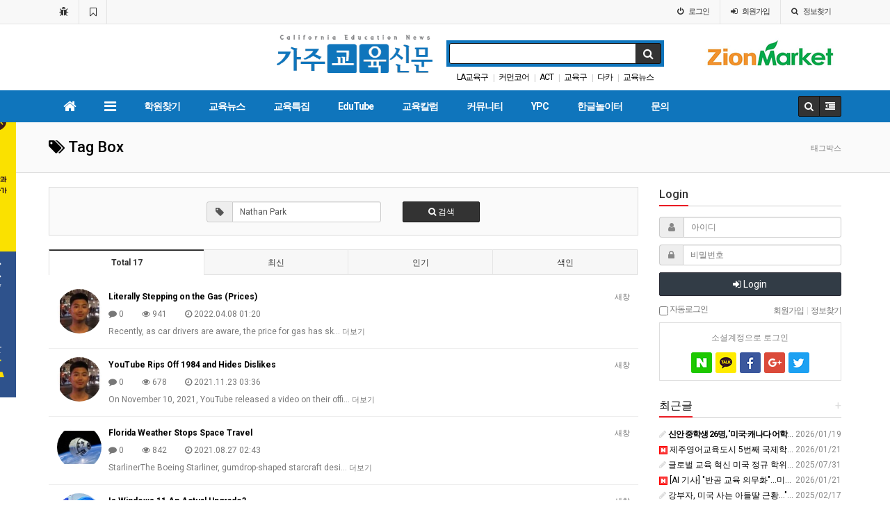

--- FILE ---
content_type: text/html; charset=utf-8
request_url: https://caledunews.com/bbs/tag.php?q=Nathan+Park
body_size: 20298
content:
<!doctype html>
<html lang="ko">
<head>
<meta charset="utf-8">
<meta http-equiv="imagetoolbar" content="no">
<meta http-equiv="X-UA-Compatible" content="IE=Edge">
<meta name="title" content="태그박스 > 가주교육신문 - CENC" />
<meta name="publisher" content="가주교육신문 - CENC" />
<meta name="author" content="가주교육신문 - CENC" />
<meta name="robots" content="index,follow" />
<meta name="keywords" content="가주교육신문, Caledunews, 교육신문, 미주교육신문, 미국교육신문, 미국교육, 교육정보, 미국교육정보, 미국교육용어, 아이비리그, 미국대학, 미국유학, 유학생, UC, CSU, 칼리지, FAFSA, 대학입시, SAT, ACT, GPA, 특별활동, 봉사활동, 커뮤니티 칼리지, 차터스쿨, CENC, 가주교육신문 - CENC" />
<meta name="description" content="가주교육신문, 미국교육, 교육정보, 아이비리그, 미국대학, 유학생, 미국유학, 칼리지, FAFSA, 대학입시, SAT, ACT, GPA" />
<meta name="twitter:card" content="summary_large_image" />
<meta property="og:title" content="태그박스 > 가주교육신문 - CENC" />
<meta property="og:site_name" content="가주교육신문 - CENC" />
<meta property="og:author" content="가주교육신문 - CENC" />
<meta property="og:type" content="" />
<meta property="og:image" content="https://caledunews.com/data/apms/background/logo.png" />
<meta property="og:description" content="가주교육신문, 미국교육, 교육정보, 아이비리그, 미국대학, 유학생, 미국유학, 칼리지, FAFSA, 대학입시, SAT, ACT, GPA" />
<meta property="og:url" content="http://caledunews.com/bbs/tag.php?q=Nathan+Park" />
<link rel="image_src" href="https://caledunews.com/data/apms/background/logo.png" />
<link rel="canonical" href="http://caledunews.com/bbs/tag.php?q=Nathan+Park" />
<title>태그박스 > 가주교육신문 - CENC</title>
<link rel="stylesheet" href="https://caledunews.com/css/default.css?ver=180820">
<link rel="stylesheet" href="https://caledunews.com/css/apms.css?ver=180820">
<link rel="stylesheet" href="//fonts.googleapis.com/css?family=Roboto:400,300,500,500italic,700,900,400italic,700italic">
<link rel="stylesheet" href="https://caledunews.com/thema/Basic/assets/bs3/css/bootstrap.min.css" type="text/css"  class="thema-mode">
<link rel="stylesheet" href="https://caledunews.com/thema/Basic/colorset/Basic/colorset.css" type="text/css"  class="thema-colorset">
<link rel="stylesheet" href="https://caledunews.com/thema/Basic/widget/basic-keyword/widget.css" >
<link rel="stylesheet" href="https://caledunews.com/skin/tag/basic/style.css" >
<link rel="stylesheet" href="https://caledunews.com/thema/Basic/widget/basic-outlogin/widget.css?ver=180820">
<link rel="stylesheet" href="https://caledunews.com/skin/member/basic/style.css?ver=180820">
<link rel="stylesheet" href="https://caledunews.com/thema/Basic/widget/basic-category/widget.css" >
<link rel="stylesheet" href="https://caledunews.com/thema/Basic/widget/basic-post-list/widget.css" >
<!--[if lte IE 8]>
<script src="https://caledunews.com/js/html5.js"></script>
<![endif]-->
<script>
// 자바스크립트에서 사용하는 전역변수 선언
var g5_url       = "https://caledunews.com";
var g5_bbs_url   = "https://caledunews.com/bbs";
var g5_is_member = "";
var g5_is_admin  = "";
var g5_is_mobile = "";
var g5_bo_table  = "";
var g5_sca       = "";
var g5_pim       = "";
var g5_editor    = "";
var g5_responsive    = "1";
var g5_cookie_domain = "";
var g5_purl = "http://caledunews.com/bbs/tag.php?q=Nathan+Park";
</script>
<script src="https://caledunews.com/js/jquery-1.11.3.min.js"></script>
<script src="https://caledunews.com/js/jquery-migrate-1.2.1.min.js"></script>
<script src="https://caledunews.com/lang/korean/lang.js?ver=180820"></script>
<script src="https://caledunews.com/js/common.js?ver=180820"></script>
<script src="https://caledunews.com/js/wrest.js?ver=180820"></script>
<script src="https://caledunews.com/js/placeholders.min.js"></script>
<script src="https://caledunews.com/js/apms.js?ver=180820"></script>
<link rel="stylesheet" href="https://caledunews.com/js/font-awesome/css/font-awesome.min.css">
<link rel="shortcut icon" href="/img/favicon.ico"/>

<script>
  window.fbAsyncInit = function() {
    FB.init({
      appId      : '387124218722648',
      xfbml      : true,
      version    : 'v14.0'
    });
    FB.AppEvents.logPageView();
  };

  (function(d, s, id){
     var js, fjs = d.getElementsByTagName(s)[0];
     if (d.getElementById(id)) {return;}
     js = d.createElement(s); js.id = id;
     js.src = "https://connect.facebook.net/en_US/sdk.js";
     fjs.parentNode.insertBefore(js, fjs);
   }(document, 'script', 'facebook-jssdk'));
</script>

<script src="https://caledunews.com/plugin/apms/js/masonry.pkgd.min.js?ver=180820"></script>
</head>
<body class="responsive is-pc">
	<h1 style="display:inline-block !important;position:absolute;top:0;left:0;margin:0 !important;padding:0 !important;font-size:0;line-height:0;border:0 !important;overflow:hidden !important">
	태그박스 > 가주교육신문 - CENC	</h1>
<script src="https://developers.kakao.com/sdk/js/kakao.min.js"></script>
<script src="https://caledunews.com/js/kakaolink.js"></script>
<script>Kakao.init("86e851542bfa69e186241130f5846ce7");</script>
<style>
		.at-navbar .dropdown-menu ul { width: 180px; min-width: 180px; }
	.menu-all-wrap .menu-all-head { width:20%; }
</style>

<div id="thema_wrapper" class="en">

	<div class="wrapper ">
		<!-- LNB -->
		<aside class="at-lnb-gray at-lnb">
			<div class="container">
									<nav class="at-lnb-icon hidden-xs">
						<ul class="menu">
							<li>
								<a href="javascript://www.caledunews.com" onclick="this.style.behavior = 'url(#default#homepage)'; this.setHomePage('https://caledunews.com');" class="at-tip" data-original-title="<nobr>시작페이지</nobr>" data-toggle="tooltip" data-placement="bottom" data-html="true">
									<i class="fa fa-bug fa-lg"></i> <span class="sound_only">시작페이지</span>
								</a>
							</li>
							<li>
								<a href="javascript://www.caledunews.com" onclick="window.external.AddFavorite(parent.location.href,document.title);" class="at-tip" data-original-title="<nobr>북마크</nobr>" data-toggle="tooltip" data-placement="bottom" data-html="true">
									<i class="fa fa-bookmark-o fa-lg"></i> <span class="sound_only">북마크</span>
								</a>
							</li>
							<li>
								<!-- rss 구독 잠시 빼기 
                                
                                <a href="https://caledunews.com/rss/rss.php" target="_blank" data-original-title="<nobr>RSS 구독</nobr>" class="at-tip" data-toggle="tooltip" data-placement="bottom" data-html="true">
									<i class="fa fa-rss fa-lg"></i> <span class="sound_only">RSS 구독</span> 
								</a>
							</li>  Rss 구독 빼기 -->
						</ul>
					</nav>
								<nav class="at-lnb-menu">
					<ul class="menu">
													<li><a class="asideButton cursor"><i class="fa fa-power-off"></i> <span>로그인</span></a></li>
							<li><a href="https://caledunews.com/bbs/register.php"><i class="fa fa-sign-in"></i> <span><span class="lnb-txt">회원</span>가입</span></a></li>
							<li><a href="https://caledunews.com/bbs/password_lost.php" class="win_password_lost"><i class="fa fa-search"></i> <span>정보찾기</span></a></li>
												
											</ul>
				</nav>
			</div>
		</aside>

		<header>
			<!-- Logo -->
			<div class="at-header">
				<div class="container">
									
          
             
			
			<!-- CA92833 로고를 주석 처리함
			
			<div class="header-search pull-left"  style="padding-left:3%;">
					<a href="https://www.facebook.com/caledunews" target="new" >
					<img src="http://caledunews.com/img/banner/ca92833.jpg" /></a>
                   					<div class="header-desc"></div>
                    </div>
                    
                                                                            -->
			 
                        
                        
                    <div class="header-container" style="padding-left:27%;">
				              
                        <div class="header-logo text-center pull-left">
							<a href="https://caledunews.com">
								<img src="http://caledunews.com/img/logo.png" />
							</a>
							<div class="header-desc"></div>
						</div>
                        
                        
                        

						<div class="header-search pull-left" style="padding-right:2%;">
							<form name="tsearch" method="get" onsubmit="return tsearch_submit(this);" role="form" class="form">
							<input type="hidden" name="url"	value="https://caledunews.com/bbs/search.php">
								<div class="input-group input-group-sm">
									<input type="text" name="stx" class="form-control input-sm" value="">
									<span class="input-group-btn">
										<button type="submit" class="btn btn-black btn-sm"><i class="fa fa-search fa-lg"></i></button>
									</span>
								</div>
							</form>
							<div class="basic-keyword">
			<span class="stx">
						<a href="https://caledunews.com/bbs/search.php?stx=+LA%EA%B5%90%EC%9C%A1%EA%B5%AC"> LA교육구</a>
		</span>
			<span class="stx">
							<span class="sp">|</span>
						<a href="https://caledunews.com/bbs/search.php?stx=+%EC%BB%A4%EB%A8%BC%EC%BD%94%EC%96%B4"> 커먼코어</a>
		</span>
			<span class="stx">
							<span class="sp">|</span>
						<a href="https://caledunews.com/bbs/search.php?stx=ACT">ACT</a>
		</span>
			<span class="stx">
							<span class="sp">|</span>
						<a href="https://caledunews.com/bbs/search.php?stx=+%EA%B5%90%EC%9C%A1%EA%B5%AC"> 교육구</a>
		</span>
			<span class="stx">
							<span class="sp">|</span>
						<a href="https://caledunews.com/bbs/search.php?stx=%EB%8B%A4%EC%B9%B4">다카</a>
		</span>
			<span class="stx">
							<span class="sp">|</span>
						<a href="https://caledunews.com/bbs/search.php?stx=%EA%B5%90%EC%9C%A1%EB%89%B4%EC%8A%A4">교육뉴스</a>
		</span>
			<span class="stx">
							<span class="sp">|</span>
						<a href="https://caledunews.com/bbs/search.php?stx=+DACA"> DACA</a>
		</span>
			<span class="stx">
							<span class="sp">|</span>
						<a href="https://caledunews.com/bbs/search.php?stx=+%EC%BD%94%EB%A1%9C%EB%82%98"> 코로나</a>
		</span>
			<span class="stx">
							<span class="sp">|</span>
						<a href="https://caledunews.com/bbs/search.php?stx=+%EC%B0%A8%ED%84%B0%EC%8A%A4%EC%BF%A8"> 차터스쿨</a>
		</span>
			<span class="stx">
							<span class="sp">|</span>
						<a href="https://caledunews.com/bbs/search.php?stx=+%EC%BA%98%EB%A6%AC%ED%8F%AC%EB%8B%88%EC%95%84+%EA%B5%90%EC%9C%A1%EB%B6%80"> 캘리포니아 교육부</a>
		</span>
	</div>
						</div>
                    
                           
                                
                 
                <div class="header-search pull-left" style="padding-left:5%; padding-top:0.5%;">
                <a href="http://zionmarket.com" target="new">
                <img src="http://caledunews.com/img/banner/title-zion.png" /></a>
                <div class="header-desc"></div>
                </div>
                                    
                            
						<div class="clearfix"></div>
                        
                        
				  </div>
				</div>
			</div>
			<div id="menu-top"></div>
			<div class="navbar navbar-contrasted at-navbar" role="navigation">
				<div class="container">
					<!-- Menu Button -->
											<div class="pull-left navbar-menu-btn visible-sm visible-xs">
							<a role="button" class="navbar-toggle menu-btn btn btn-black" data-toggle="collapse" data-target="#menu-all">
												<i class="fa fa-bars"></i> MENU
						</a>
					</div>
					<!-- Right Menu -->
					<div class="pull-right btn-group navbar-menu-btn">
												<button type="button" class="btn btn-black" data-toggle="modal" data-target="#tallsearchModal">
							<i class="fa fa-search"></i>
						</button>
						<button type="button" class="btn btn-black asideButton">
							<i class="fa fa-outdent"></i>
						</button>
					</div>
											<!-- Left Menu -->
						<div class="navbar-collapse collapse">
							<div class="container">
								<ul class="nav navbar-nav nav-14">
									<li class="navbar-icon  at-tip" data-original-title="<nobr class='font-normal'>메인</nobr>" data-toggle="tooltip" data-html="true">
										<a href="https://caledunews.com">
											<i class="fa fa-home"></i>
										</a>
									</li>
									<li class="navbar-icon at-tip" data-original-title="<nobr class='font-normal'>전체보기</nobr>" data-toggle="tooltip" data-html="true">
										<a href="#menu-top" data-toggle="collapse" data-target="#menu-all">
											<i class="fa fa-bars"></i>
										</a>
									</li>
																														<li class="dropdown">
												<a href="https://caledunews.com/bbs/board.php?bo_table=directory" class="dropdown-toggle" data-hover="dropdown" data-close-others="true">
													학원찾기																									</a>
												<div class="dropdown-menu dropdown-menu-head">
													<ul class="pull-left">
																																																																						<li class="dropdown-submenu sub-off">
																<a tabindex="-1" href="https://caledunews.com/bbs/board.php?bo_table=directory">
																	우리동네 학원찾기																																		<i class="fa fa-caret-right sub-caret pull-right"></i>
																</a>
																<div class="dropdown-menu dropdown-menu-sub">
																	<ul class="pull-left">
																																																																							<li class="sub2-off">
																			<a tabindex="-1" href="https://caledunews.com/bbs/board.php?bo_table=directory&sca=Los+Angeles">Los Angeles</a>
																		</li>
																																																																							<li class="sub2-off">
																			<a tabindex="-1" href="https://caledunews.com/bbs/board.php?bo_table=directory&sca=South+Bay">South Bay</a>
																		</li>
																																																																							<li class="sub2-off">
																			<a tabindex="-1" href="https://caledunews.com/bbs/board.php?bo_table=directory&sca=B.P%2C+Fullerton%2C+Brea">B.P, Fullerton, Brea</a>
																		</li>
																																																																							<li class="sub2-off">
																			<a tabindex="-1" href="https://caledunews.com/bbs/board.php?bo_table=directory&sca=Cerritos%2C+Cypress%2C+La+Palma">Cerritos, Cypress, La Palma</a>
																		</li>
																																																																							<li class="sub2-off">
																			<a tabindex="-1" href="https://caledunews.com/bbs/board.php?bo_table=directory&sca=Irvine">Irvine</a>
																		</li>
																																																																							<li class="sub2-off">
																			<a tabindex="-1" href="https://caledunews.com/bbs/board.php?bo_table=directory&sca=Glendale%2C+Pasadena%2C+La+Crescenta">Glendale, Pasadena, La Crescenta</a>
																		</li>
																																																																							<li class="sub2-off">
																			<a tabindex="-1" href="https://caledunews.com/bbs/board.php?bo_table=directory&sca=Northridge%2C+Granada+Hills">Northridge, Granada Hills</a>
																		</li>
																																																																							<li class="sub2-off">
																			<a tabindex="-1" href="https://caledunews.com/bbs/board.php?bo_table=directory&sca=Rowland+Heights%2C+Diamond+Bar%2C+Chino+Hills">Rowland Heights, Diamond Bar, Chino Hills</a>
																		</li>
																																		</ul>
																																		<div class="clearfix sub-nanum"></div>
																</div>
															</li>
																																								</ul>
																										<div class="clearfix sub-nanum"></div>
												</div>
											</li>
																																								<li class="dropdown">
												<a href="https://caledunews.com/bbs/main.php?gid=board1" class="dropdown-toggle" data-hover="dropdown" data-close-others="true">
													교육뉴스																									</a>
												<div class="dropdown-menu dropdown-menu-head">
													<ul class="pull-left">
																																																																						<li class="dropdown-submenu sub-off">
																<a tabindex="-1" href="https://caledunews.com/bbs/board.php?bo_table=news">
																	교육뉴스																																		<i class="fa fa-caret-right sub-caret pull-right"></i>
																</a>
																<div class="dropdown-menu dropdown-menu-sub">
																	<ul class="pull-left">
																																																																							<li class="sub2-off">
																			<a tabindex="-1" href="https://caledunews.com/bbs/board.php?bo_table=news&sca=%EC%A0%84%EA%B5%AD">전국</a>
																		</li>
																																																																							<li class="sub2-off">
																			<a tabindex="-1" href="https://caledunews.com/bbs/board.php?bo_table=news&sca=%EB%A1%9C%EC%BB%AC">로컬</a>
																		</li>
																																		</ul>
																																		<div class="clearfix sub-nanum"></div>
																</div>
															</li>
																																																																																				<li class="sub-off">
																<a href="https://caledunews.com/bbs/board.php?bo_table=News_Issue">
																	뉴스&이슈																																	</a>
															</li>
																																																																																				<li class="sub-off">
																<a href="https://caledunews.com/bbs/board.php?bo_table=news3">
																	뉴스피드																																	</a>
															</li>
																																								</ul>
																										<div class="clearfix sub-nanum"></div>
												</div>
											</li>
																																								<li class="dropdown">
												<a href="https://caledunews.com/bbs/main.php?gid=board2" class="dropdown-toggle" data-hover="dropdown" data-close-others="true">
													교육특집																									</a>
												<div class="dropdown-menu dropdown-menu-head">
													<ul class="pull-left">
																																																																						<li class="sub-off">
																<a href="https://caledunews.com/bbs/board.php?bo_table=eduinfo">
																	에듀인포																																	</a>
															</li>
																																																																																				<li class="sub-off">
																<a href="https://caledunews.com/bbs/board.php?bo_table=edulife">
																	에듀라이프																																	</a>
															</li>
																																																																																				<li class="sub-off">
																<a href="https://caledunews.com/bbs/board.php?bo_table=educulture">
																	에듀스페셜																																	</a>
															</li>
																																								</ul>
																										<div class="clearfix sub-nanum"></div>
												</div>
											</li>
																																								<li class="dropdown">
												<a href="https://caledunews.com/bbs/main.php?gid=News2" class="dropdown-toggle" data-hover="dropdown" data-close-others="true">
													EduTube																									</a>
												<div class="dropdown-menu dropdown-menu-head">
													<ul class="pull-left">
																																																																						<li class="dropdown-submenu sub-off">
																<a tabindex="-1" href="https://caledunews.com/bbs/board.php?bo_table=edutube1">
																	영어																																		<i class="fa fa-caret-right sub-caret pull-right"></i>
																</a>
																<div class="dropdown-menu dropdown-menu-sub">
																	<ul class="pull-left">
																																																																							<li class="sub2-off">
																			<a tabindex="-1" href="https://caledunews.com/bbs/board.php?bo_table=edutube1&sca=%EA%B6%8C%EC%95%84%EB%82%98">권아나</a>
																		</li>
																																																																							<li class="sub2-off">
																			<a tabindex="-1" href="https://caledunews.com/bbs/board.php?bo_table=edutube1&sca=%EA%B5%AC%EC%8A%AC%EC%8C%A4">구슬쌤</a>
																		</li>
																																																																							<li class="sub2-off">
																			<a tabindex="-1" href="https://caledunews.com/bbs/board.php?bo_table=edutube1&sca=%EC%86%8C%ED%94%BC%EB%B0%98">소피반</a>
																		</li>
																																		</ul>
																																		<div class="clearfix sub-nanum"></div>
																</div>
															</li>
																																																																																				<li class="dropdown-submenu sub-off">
																<a tabindex="-1" href="https://caledunews.com/bbs/board.php?bo_table=edutube2">
																	교양																																		<i class="fa fa-caret-right sub-caret pull-right"></i>
																</a>
																<div class="dropdown-menu dropdown-menu-sub">
																	<ul class="pull-left">
																																																																							<li class="sub2-off">
																			<a tabindex="-1" href="https://caledunews.com/bbs/board.php?bo_table=edutube2&sca=%EC%98%A4%EC%9D%80%EC%98%81">오은영</a>
																		</li>
																																																																							<li class="sub2-off">
																			<a tabindex="-1" href="https://caledunews.com/bbs/board.php?bo_table=edutube2&sca=%EC%9D%BC%EB%8B%B9%EB%B0%B1">일당백</a>
																		</li>
																																																																							<li class="sub2-off">
																			<a tabindex="-1" href="https://caledunews.com/bbs/board.php?bo_table=edutube2&sca=%EC%95%84%EB%A7%88%EC%A1%B4">아마존</a>
																		</li>
																																																																							<li class="sub2-off">
																			<a tabindex="-1" href="https://caledunews.com/bbs/board.php?bo_table=edutube2&sca=%EC%84%B8%EB%B0%94%EC%8B%9C">세바시</a>
																		</li>
																																																																							<li class="sub2-off">
																			<a tabindex="-1" href="https://caledunews.com/bbs/board.php?bo_table=edutube2&sca=%EC%95%8C%EB%A6%B4%EB%A0%88%EC%98%A4">알릴레오</a>
																		</li>
																																		</ul>
																																		<div class="clearfix sub-nanum"></div>
																</div>
															</li>
																																								</ul>
																										<div class="clearfix sub-nanum"></div>
												</div>
											</li>
																																								<li class="dropdown">
												<a href="https://caledunews.com/bbs/main.php?gid=board3" class="dropdown-toggle" data-hover="dropdown" data-close-others="true">
													교육칼럼																									</a>
												<div class="dropdown-menu dropdown-menu-head">
													<ul class="pull-left">
																																																																						<li class="sub-off">
																<a href="https://caledunews.com/bbs/board.php?bo_table=col_2">
																	어드미션 매스터즈																																	</a>
															</li>
																																																																																				<li class="sub-off">
																<a href="https://caledunews.com/bbs/board.php?bo_table=col_13">
																	A1 칼리지프렙																																	</a>
															</li>
																																																																																				<li class="sub-off">
																<a href="https://caledunews.com/bbs/board.php?bo_table=col_7">
																	엘리트 칼럼																																	</a>
															</li>
																																																																																				<li class="sub-off">
																<a href="https://caledunews.com/bbs/board.php?bo_table=col_11">
																	윤필립의 독서칼럼																																	</a>
															</li>
																																																																																				<li class="sub-off">
																<a href="https://caledunews.com/bbs/board.php?bo_table=Career">
																	제임스 박의 커리어 코칭																																	</a>
															</li>
																																																																																				<li class="sub-off">
																<a href="https://caledunews.com/bbs/board.php?bo_table=col_5">
																	조셉 박의 재정관리/보험																																	</a>
															</li>
																																																																																				<li class="sub-off">
																<a href="https://caledunews.com/bbs/board.php?bo_table=col_3">
																	폴정박사 의대칼럼 																																	</a>
															</li>
																																																																																				<li class="sub-off">
																<a href="https://caledunews.com/bbs/board.php?bo_table=counsel">
																	데이지민 칼럼																																	</a>
															</li>
																																																																																				<li class="sub-off">
																<a href="https://caledunews.com/bbs/board.php?bo_table=col_6">
																	남경윤의 의대칼럼																																	</a>
															</li>
																																																																																				<li class="sub-off">
																<a href="https://caledunews.com/bbs/board.php?bo_table=col_4">
																	이혜경 음악교육																																	</a>
															</li>
																																																																																				<li class="sub-off">
																<a href="https://caledunews.com/bbs/board.php?bo_table=col_10">
																	양민박사칼럼																																	</a>
															</li>
																																																																																				<li class="sub-off">
																<a href="https://caledunews.com/bbs/board.php?bo_table=col_1">
																	자생한방_의학																																	</a>
															</li>
																																																																																				<li class="sub-off">
																<a href="https://caledunews.com/bbs/board.php?bo_table=col_9">
																	함소아 성장칼럼																																	</a>
															</li>
																																																																																				<li class="dropdown-submenu sub-off">
																<a tabindex="-1" href="https://caledunews.com/bbs/board.php?bo_table=col_8">
																	완결된 칼럼																																		<i class="fa fa-caret-right sub-caret pull-right"></i>
																</a>
																<div class="dropdown-menu dropdown-menu-sub">
																	<ul class="pull-left">
																																																																							<li class="sub2-off">
																			<a tabindex="-1" href="https://caledunews.com/bbs/board.php?bo_table=col_8&sca=%EA%B0%80%EC%A0%95%EC%83%81%EB%8B%B4%EC%B9%BC%EB%9F%BC">가정상담칼럼</a>
																		</li>
																																																																							<li class="sub2-off">
																			<a tabindex="-1" href="https://caledunews.com/bbs/board.php?bo_table=col_8&sca=%EA%B9%80%EA%B2%BD%ED%9D%AC">김경희</a>
																		</li>
																																																																							<li class="sub2-off">
																			<a tabindex="-1" href="https://caledunews.com/bbs/board.php?bo_table=col_8&sca=%EC%8B%A4%EC%9A%A9%EC%9D%8C%EC%95%85">실용음악</a>
																		</li>
																																																																							<li class="sub2-off">
																			<a tabindex="-1" href="https://caledunews.com/bbs/board.php?bo_table=col_8&sca=%EC%BC%88%EB%A6%AC%EB%82%98">켈리나</a>
																		</li>
																																																																							<li class="sub2-off">
																			<a tabindex="-1" href="https://caledunews.com/bbs/board.php?bo_table=col_8&sca=+%EC%97%90%EB%A6%AD%EC%8B%AC"> 에릭심</a>
																		</li>
																																																																							<li class="sub2-off">
																			<a tabindex="-1" href="https://caledunews.com/bbs/board.php?bo_table=col_8&sca=%EC%A7%80%EB%82%98%EB%A6%AC">지나리</a>
																		</li>
																																																																							<li class="sub2-off">
																			<a tabindex="-1" href="https://caledunews.com/bbs/board.php?bo_table=col_8&sca=%EC%A1%B0%EC%9D%80%EC%A0%95">조은정</a>
																		</li>
																																																																							<li class="sub2-off">
																			<a tabindex="-1" href="https://caledunews.com/bbs/board.php?bo_table=col_8&sca=%EA%B9%80%ED%83%9C%EA%B2%BD">김태경</a>
																		</li>
																																																																							<li class="sub2-off">
																			<a tabindex="-1" href="https://caledunews.com/bbs/board.php?bo_table=col_8&sca=%EC%B5%9C%EC%A2%85%EC%97%BD%EC%B9%BC%EB%9F%BC">최종엽칼럼</a>
																		</li>
																																																																							<li class="sub2-off">
																			<a tabindex="-1" href="https://caledunews.com/bbs/board.php?bo_table=col_8&sca=+%EB%AF%BC%EB%8B%A4%EB%8B%88%EC%97%98+%EC%B9%BC%EB%9F%BC"> 민다니엘 칼럼</a>
																		</li>
																																																																							<li class="sub2-off">
																			<a tabindex="-1" href="https://caledunews.com/bbs/board.php?bo_table=col_8&sca=%EC%97%84%EC%A7%80%EC%98%81%EC%9D%8C%EC%95%85">엄지영음악</a>
																		</li>
																																		</ul>
																																		<div class="clearfix sub-nanum"></div>
																</div>
															</li>
																																								</ul>
																										<div class="clearfix sub-nanum"></div>
												</div>
											</li>
																																								<li class="dropdown">
												<a href="https://caledunews.com/bbs/main.php?gid=board4" class="dropdown-toggle" data-hover="dropdown" data-close-others="true">
													커뮤니티																									</a>
												<div class="dropdown-menu dropdown-menu-head">
													<ul class="pull-left">
																																																																						<li class="dropdown-submenu sub-off">
																<a tabindex="-1" href="https://caledunews.com/bbs/board.php?bo_table=community">
																	교육상담소																																		<i class="fa fa-caret-right sub-caret pull-right"></i>
																</a>
																<div class="dropdown-menu dropdown-menu-sub">
																	<ul class="pull-left">
																																																																							<li class="sub2-off">
																			<a tabindex="-1" href="https://caledunews.com/bbs/board.php?bo_table=community&sca=%EC%98%81%C2%B7%EC%9C%A0%EC%95%84">영·유아</a>
																		</li>
																																																																							<li class="sub2-off">
																			<a tabindex="-1" href="https://caledunews.com/bbs/board.php?bo_table=community&sca=K%7E8">K~8</a>
																		</li>
																																																																							<li class="sub2-off">
																			<a tabindex="-1" href="https://caledunews.com/bbs/board.php?bo_table=community&sca=%EC%A4%91%C2%B7%EA%B3%A0%EB%93%B1">중·고등</a>
																		</li>
																																																																							<li class="sub2-off">
																			<a tabindex="-1" href="https://caledunews.com/bbs/board.php?bo_table=community&sca=%EB%8C%80%EC%9E%85">대입</a>
																		</li>
																																																																							<li class="sub2-off">
																			<a tabindex="-1" href="https://caledunews.com/bbs/board.php?bo_table=community&sca=%ED%95%99%EC%9E%90%EA%B8%88">학자금</a>
																		</li>
																																																																							<li class="sub2-off">
																			<a tabindex="-1" href="https://caledunews.com/bbs/board.php?bo_table=community&sca=%EB%8C%80%ED%95%99%EC%83%9D%ED%99%9C">대학생활</a>
																		</li>
																																																																							<li class="sub2-off">
																			<a tabindex="-1" href="https://caledunews.com/bbs/board.php?bo_table=community&sca=%EB%8C%80%ED%95%99%EC%9B%90">대학원</a>
																		</li>
																																																																							<li class="sub2-off">
																			<a tabindex="-1" href="https://caledunews.com/bbs/board.php?bo_table=community&sca=%EC%B7%A8%EC%97%85">취업</a>
																		</li>
																																		</ul>
																																		<div class="clearfix sub-nanum"></div>
																</div>
															</li>
																																																																																				<li class="sub-off">
																<a href="https://caledunews.com/bbs/board.php?bo_table=community2">
																	자유게시판																																	</a>
															</li>
																																								</ul>
																										<div class="clearfix sub-nanum"></div>
												</div>
											</li>
																																								<li class="dropdown">
												<a href="https://caledunews.com/bbs/main.php?gid=YouthPress" class="dropdown-toggle" data-hover="dropdown" data-close-others="true">
													YPC																									</a>
												<div class="dropdown-menu dropdown-menu-head">
													<ul class="pull-left">
																																																																						<li class="sub-off">
																<a href="https://caledunews.com/bbs/board.php?bo_table=CYP_News">
																	YPC News																																	</a>
															</li>
																																																																																				<li class="sub-off">
																<a href="https://caledunews.com/bbs/board.php?bo_table=Essay">
																	Students Essay																																	</a>
															</li>
																																								</ul>
																										<div class="clearfix sub-nanum"></div>
												</div>
											</li>
																																								<li class="dropdown">
												<a href="https://caledunews.com/bbs/board.php?bo_table=ekorean" class="dropdown-toggle" data-hover="dropdown" data-close-others="true">
													한글놀이터																									</a>
												<div class="dropdown-menu dropdown-menu-head">
													<ul class="pull-left">
																																																																						<li class="sub-off">
																<a href="https://caledunews.com/bbs/board.php?bo_table=ekorean">
																	한글놀이터																																	</a>
															</li>
																																								</ul>
																										<div class="clearfix sub-nanum"></div>
												</div>
											</li>
																																								<li class="dropdown">
												<a href="http://caledunews.com/bbs/page.php?hid=contacts" class="dropdown-toggle" data-hover="dropdown" data-close-others="true">
													문의																									</a>
												<div class="dropdown-menu dropdown-menu-head">
													<ul class="pull-left">
																																																																						<li class="sub-off">
																<a href="https://caledunews.com/bbs/page.php?hid=contacts">
																	문의하기																																	</a>
															</li>
																																																																																				<li class="sub-off">
																<a href="https://caledunews.com/bbs/page.php?hid=guide">
																	이용안내																																	</a>
															</li>
																																								</ul>
																										<div class="clearfix sub-nanum"></div>
												</div>
											</li>
																											</ul>
							</div>
						</div>
									</div>
				<div class="navbar-menu-bar"></div>
			</div>
			<div class="clearfix"></div>
		</header>

					<nav id="menu-all" class="collapse menu-all-wrap">
				<div class="container">
					<div class="menu-all-container">
						
<ul class="menu-all">
	<li id="msub_1" class="menu-all-head">
		<div class="menu-all-head-item">
							<a onclick="sub_menu('msub_1');">
				<span class="menu-all-main is-sub">
								학원찾기									</span>
			</a>
							<ul class="menu-all-sub">
														<li class="menu-all-sub-item sub-off">
						<a href="https://caledunews.com/bbs/board.php?bo_table=directory" class="ellipsis">
							우리동네 학원찾기													</a>
					</li>
								</ul>
					</div>
	</li>
		<li id="msub_2" class="menu-all-head">
		<div class="menu-all-head-item">
							<a onclick="sub_menu('msub_2');">
				<span class="menu-all-main is-sub">
								교육뉴스									</span>
			</a>
							<ul class="menu-all-sub">
														<li class="menu-all-sub-item sub-off">
						<a href="https://caledunews.com/bbs/board.php?bo_table=news" class="ellipsis">
							교육뉴스													</a>
					</li>
														<li class="menu-all-sub-item sub-off">
						<a href="https://caledunews.com/bbs/board.php?bo_table=News_Issue" class="ellipsis">
							뉴스&이슈													</a>
					</li>
														<li class="menu-all-sub-item sub-off">
						<a href="https://caledunews.com/bbs/board.php?bo_table=news3" class="ellipsis">
							뉴스피드													</a>
					</li>
								</ul>
					</div>
	</li>
		<li id="msub_3" class="menu-all-head">
		<div class="menu-all-head-item">
							<a onclick="sub_menu('msub_3');">
				<span class="menu-all-main is-sub">
								교육특집									</span>
			</a>
							<ul class="menu-all-sub">
														<li class="menu-all-sub-item sub-off">
						<a href="https://caledunews.com/bbs/board.php?bo_table=eduinfo" class="ellipsis">
							에듀인포													</a>
					</li>
														<li class="menu-all-sub-item sub-off">
						<a href="https://caledunews.com/bbs/board.php?bo_table=edulife" class="ellipsis">
							에듀라이프													</a>
					</li>
														<li class="menu-all-sub-item sub-off">
						<a href="https://caledunews.com/bbs/board.php?bo_table=educulture" class="ellipsis">
							에듀스페셜													</a>
					</li>
								</ul>
					</div>
	</li>
		<li id="msub_4" class="menu-all-head">
		<div class="menu-all-head-item">
							<a onclick="sub_menu('msub_4');">
				<span class="menu-all-main is-sub">
								EduTube									</span>
			</a>
							<ul class="menu-all-sub">
														<li class="menu-all-sub-item sub-off">
						<a href="https://caledunews.com/bbs/board.php?bo_table=edutube1" class="ellipsis">
							영어													</a>
					</li>
														<li class="menu-all-sub-item sub-off">
						<a href="https://caledunews.com/bbs/board.php?bo_table=edutube2" class="ellipsis">
							교양													</a>
					</li>
								</ul>
					</div>
	</li>
		<li id="msub_5" class="menu-all-head">
		<div class="menu-all-head-item">
							<a onclick="sub_menu('msub_5');">
				<span class="menu-all-main is-sub">
								교육칼럼									</span>
			</a>
							<ul class="menu-all-sub">
														<li class="menu-all-sub-item sub-off">
						<a href="https://caledunews.com/bbs/board.php?bo_table=col_2" class="ellipsis">
							어드미션 매스터즈													</a>
					</li>
														<li class="menu-all-sub-item sub-off">
						<a href="https://caledunews.com/bbs/board.php?bo_table=col_13" class="ellipsis">
							A1 칼리지프렙													</a>
					</li>
														<li class="menu-all-sub-item sub-off">
						<a href="https://caledunews.com/bbs/board.php?bo_table=col_7" class="ellipsis">
							엘리트 칼럼													</a>
					</li>
														<li class="menu-all-sub-item sub-off">
						<a href="https://caledunews.com/bbs/board.php?bo_table=col_11" class="ellipsis">
							윤필립의 독서칼럼													</a>
					</li>
														<li class="menu-all-sub-item sub-off">
						<a href="https://caledunews.com/bbs/board.php?bo_table=Career" class="ellipsis">
							제임스 박의 커리어 코칭													</a>
					</li>
														<li class="menu-all-sub-item sub-off">
						<a href="https://caledunews.com/bbs/board.php?bo_table=col_5" class="ellipsis">
							조셉 박의 재정관리/보험													</a>
					</li>
														<li class="menu-all-sub-item sub-off">
						<a href="https://caledunews.com/bbs/board.php?bo_table=col_3" class="ellipsis">
							폴정박사 의대칼럼 													</a>
					</li>
														<li class="menu-all-sub-item sub-off">
						<a href="https://caledunews.com/bbs/board.php?bo_table=counsel" class="ellipsis">
							데이지민 칼럼													</a>
					</li>
														<li class="menu-all-sub-item sub-off">
						<a href="https://caledunews.com/bbs/board.php?bo_table=col_6" class="ellipsis">
							남경윤의 의대칼럼													</a>
					</li>
														<li class="menu-all-sub-item sub-off">
						<a href="https://caledunews.com/bbs/board.php?bo_table=col_4" class="ellipsis">
							이혜경 음악교육													</a>
					</li>
														<li class="menu-all-sub-item sub-off">
						<a href="https://caledunews.com/bbs/board.php?bo_table=col_10" class="ellipsis">
							양민박사칼럼													</a>
					</li>
														<li class="menu-all-sub-item sub-off">
						<a href="https://caledunews.com/bbs/board.php?bo_table=col_1" class="ellipsis">
							자생한방_의학													</a>
					</li>
														<li class="menu-all-sub-item sub-off">
						<a href="https://caledunews.com/bbs/board.php?bo_table=col_9" class="ellipsis">
							함소아 성장칼럼													</a>
					</li>
														<li class="menu-all-sub-item sub-off">
						<a href="https://caledunews.com/bbs/board.php?bo_table=col_8" class="ellipsis">
							완결된 칼럼													</a>
					</li>
								</ul>
					</div>
	</li>
		<li id="msub_6" class="menu-all-head">
		<div class="menu-all-head-item">
							<a onclick="sub_menu('msub_6');">
				<span class="menu-all-main is-sub">
								커뮤니티									</span>
			</a>
							<ul class="menu-all-sub">
														<li class="menu-all-sub-item sub-off">
						<a href="https://caledunews.com/bbs/board.php?bo_table=community" class="ellipsis">
							교육상담소													</a>
					</li>
														<li class="menu-all-sub-item sub-off">
						<a href="https://caledunews.com/bbs/board.php?bo_table=community2" class="ellipsis">
							자유게시판													</a>
					</li>
								</ul>
					</div>
	</li>
		<li id="msub_7" class="menu-all-head">
		<div class="menu-all-head-item">
							<a onclick="sub_menu('msub_7');">
				<span class="menu-all-main is-sub">
								YPC									</span>
			</a>
							<ul class="menu-all-sub">
														<li class="menu-all-sub-item sub-off">
						<a href="https://caledunews.com/bbs/board.php?bo_table=CYP_News" class="ellipsis">
							YPC News													</a>
					</li>
														<li class="menu-all-sub-item sub-off">
						<a href="https://caledunews.com/bbs/board.php?bo_table=Essay" class="ellipsis">
							Students Essay													</a>
					</li>
								</ul>
					</div>
	</li>
		<li id="msub_8" class="menu-all-head">
		<div class="menu-all-head-item">
							<a onclick="sub_menu('msub_8');">
				<span class="menu-all-main is-sub">
								한글놀이터									</span>
			</a>
							<ul class="menu-all-sub">
														<li class="menu-all-sub-item sub-off">
						<a href="https://caledunews.com/bbs/board.php?bo_table=ekorean" class="ellipsis">
							한글놀이터													</a>
					</li>
								</ul>
					</div>
	</li>
		<li id="msub_9" class="menu-all-head">
		<div class="menu-all-head-item">
							<a onclick="sub_menu('msub_9');">
				<span class="menu-all-main is-sub">
								문의									</span>
			</a>
							<ul class="menu-all-sub">
														<li class="menu-all-sub-item sub-off">
						<a href="https://caledunews.com/bbs/page.php?hid=contacts" class="ellipsis">
							문의하기													</a>
					</li>
														<li class="menu-all-sub-item sub-off">
						<a href="https://caledunews.com/bbs/page.php?hid=guide" class="ellipsis">
							이용안내													</a>
					</li>
								</ul>
					</div>
	</li>
	</ul>
						<div class="clearfix"></div>
					</div>
					<div class="menu-all-btn text-center">
						<div class="btn-group">
							<a class="btn btn-lightgray btn-lg" href="https://caledunews.com" title="메인으로"><i class="fa fa-home"></i></a>
							<a href="#menu-top" class="btn btn-lightgray btn-lg" data-toggle="collapse" data-target="#menu-all" title="메뉴닫기"><i class="fa fa-times"></i></a>
						</div>
					</div>
				</div>
			</nav>
		
					<div class="page-title">
				<div class="container">
					<h2><i class='fa fa-tags'></i> Tag Box</h2>
											<ol class="breadcrumb hidden-xs">
							<li class="active">태그박스</li>
						</ol>
									</div>
			</div>
		
					<div class="container">
							<div class="row at-row">
					<div class="col-md-7 at-col at-main">		
					        
<!--모바일 하단 광고 시작 -->

        

<div class="tagbox-box">
	<form class="form" role="form" name="fsearch" onsubmit="return fsearch_submit(this);" method="get">
		<div class="row">
			<div class="col-sm-4 col-sm-offset-3 col-xs-7">
				<div class="form-group">
					<div class="input-group">
						<span class="input-group-addon"><i class="fa fa-tag"></i></span>
						<input type="text" name="q" value="Nathan Park" id="q" required class="form-control input-sm" maxlength="20" placeholder="두글자 이상 입력">
					</div>
				</div>
			</div>
			<div class="col-sm-2 col-xs-5">
				<div class="form-group">
					<button type="submit" class="btn btn-black btn-sm btn-block"><i class="fa fa-search"></i> 검색</button>
				</div>
			</div>
		</div>
	</form>
    <script>
    function fsearch_submit(f)
    {
        if (f.q.value.length < 2) {
            alert("검색어는 두글자 이상 입력하십시오.");
            f.q.select();
            f.q.focus();
            return false;
        }

        // 검색에 많은 부하가 걸리는 경우 이 주석을 제거하세요.
        var cnt = 0;
        for (var i=0; i<f.q.value.length; i++) {
            if (f.q.value.charAt(i) == ' ')
                cnt++;
        }

        if (cnt > 1) {
            alert("빠른 검색을 위하여 검색어에 공백은 한개만 입력할 수 있습니다.");
            f.q.select();
            f.q.focus();
            return false;
        }

        f.action = "";
        return true;
    }
    </script>
</div>

<aside>
	<div class="div-tab tabs" style="margin-bottom:20px;">
		<ul class="nav nav-tabs nav-justified">
			<li class="active">
				<a><b>Total 17</b></a>
			</li>
			<li>
				<a href="./tag.php">최신</a>
			</li>
			<li>
				<a href="./tag.php?sort=popular">인기</a>
			</li>
			<li>
				<a href="./tag.php?sort=index">색인</a>
			</li>
		</ul>
	</div>
</aside>

<div class="tagbox-media">
			<div class="media">
			<div class="photo pull-left">
									<img src="https://caledunews.com/data/editor/2204/thumb-80675c24e868b87263fa6ff6317bbb8c_1649348408_6343_80x80.jpg" alt="">
							</div>
			<div class="media-body">
				<a href="https://caledunews.com/bbs/board.php?bo_table=CYP_News&amp;wr_id=193" target="_blank" class="pull-right"><span class="text-muted font-11">새창</span></a>
				<div class="media-heading">
					<a href="https://caledunews.com/bbs/board.php?bo_table=CYP_News&amp;wr_id=193">
						<b>Literally Stepping on the Gas (Prices)</b>
					</a>
				</div>
				<div class="media-info text-muted">
					<i class="fa fa-comment"></i>
					0
					<span class="sp"></span>
					<i class="fa fa-eye"></i>
					941
					<span class="hidden-xs">
						<span class="sp"></span>
						<i class="fa fa-clock-o"></i>
						<time datetime="2022-04-08T01:20:25+09:00">2022.04.08 01:20</time>
					</span>
				</div>
				<div class="media-content">
					<a href="https://caledunews.com/bbs/board.php?bo_table=CYP_News&amp;wr_id=193">
						<span class="text-muted">Recently, as car drivers are aware, the price for gas has sk… <span class="font-11 text-muted">더보기</span></span>
					</a>
				</div>
			</div>
		</div>
			<div class="media">
			<div class="photo pull-left">
									<img src="https://caledunews.com/data/editor/2111/thumb-0ea40f2e16575a58d7209b941688cf36_1637606161_4718_80x80.jpg" alt="">
							</div>
			<div class="media-body">
				<a href="https://caledunews.com/bbs/board.php?bo_table=CYP_News&amp;wr_id=175" target="_blank" class="pull-right"><span class="text-muted font-11">새창</span></a>
				<div class="media-heading">
					<a href="https://caledunews.com/bbs/board.php?bo_table=CYP_News&amp;wr_id=175">
						<b>YouTube Rips Off 1984 and Hides Dislikes</b>
					</a>
				</div>
				<div class="media-info text-muted">
					<i class="fa fa-comment"></i>
					0
					<span class="sp"></span>
					<i class="fa fa-eye"></i>
					678
					<span class="hidden-xs">
						<span class="sp"></span>
						<i class="fa fa-clock-o"></i>
						<time datetime="2021-11-23T03:36:32+09:00">2021.11.23 03:36</time>
					</span>
				</div>
				<div class="media-content">
					<a href="https://caledunews.com/bbs/board.php?bo_table=CYP_News&amp;wr_id=175">
						<span class="text-muted">On November 10, 2021, YouTube released a video on their offi… <span class="font-11 text-muted">더보기</span></span>
					</a>
				</div>
			</div>
		</div>
			<div class="media">
			<div class="photo pull-left">
									<img src="https://caledunews.com/data/editor/2108/thumb-a0d6a9f6fc7900d7d5a87aa2a74922ab_1629999728_0729_80x80.jpg" alt="">
							</div>
			<div class="media-body">
				<a href="https://caledunews.com/bbs/board.php?bo_table=CYP_News&amp;wr_id=160" target="_blank" class="pull-right"><span class="text-muted font-11">새창</span></a>
				<div class="media-heading">
					<a href="https://caledunews.com/bbs/board.php?bo_table=CYP_News&amp;wr_id=160">
						<b>Florida Weather Stops Space Travel</b>
					</a>
				</div>
				<div class="media-info text-muted">
					<i class="fa fa-comment"></i>
					0
					<span class="sp"></span>
					<i class="fa fa-eye"></i>
					842
					<span class="hidden-xs">
						<span class="sp"></span>
						<i class="fa fa-clock-o"></i>
						<time datetime="2021-08-27T02:43:19+09:00">2021.08.27 02:43</time>
					</span>
				</div>
				<div class="media-content">
					<a href="https://caledunews.com/bbs/board.php?bo_table=CYP_News&amp;wr_id=160">
						<span class="text-muted">StarlinerThe Boeing Starliner, gumdrop-shaped starcraft desi… <span class="font-11 text-muted">더보기</span></span>
					</a>
				</div>
			</div>
		</div>
			<div class="media">
			<div class="photo pull-left">
									<img src="https://caledunews.com/data/editor/2108/thumb-7365361731e5ca51d060d8aa70b5052d_1628018029_2281_80x80.jpg" alt="">
							</div>
			<div class="media-body">
				<a href="https://caledunews.com/bbs/board.php?bo_table=CYP_News&amp;wr_id=156" target="_blank" class="pull-right"><span class="text-muted font-11">새창</span></a>
				<div class="media-heading">
					<a href="https://caledunews.com/bbs/board.php?bo_table=CYP_News&amp;wr_id=156">
						<b>Is Windows 11 An Actual Upgrade?</b>
					</a>
				</div>
				<div class="media-info text-muted">
					<i class="fa fa-comment"></i>
					0
					<span class="sp"></span>
					<i class="fa fa-eye"></i>
					721
					<span class="hidden-xs">
						<span class="sp"></span>
						<i class="fa fa-clock-o"></i>
						<time datetime="2021-08-04T04:14:01+09:00">2021.08.04 04:14</time>
					</span>
				</div>
				<div class="media-content">
					<a href="https://caledunews.com/bbs/board.php?bo_table=CYP_News&amp;wr_id=156">
						<span class="text-muted">On June 24, 2021, Microsoft officially announced and reveale… <span class="font-11 text-muted">더보기</span></span>
					</a>
				</div>
			</div>
		</div>
			<div class="media">
			<div class="photo pull-left">
									<img src="https://caledunews.com/data/editor/2106/thumb-f4f339686559977ae5f41c70506654dc_1623452860_3111_80x80.jpg" alt="">
							</div>
			<div class="media-body">
				<a href="https://caledunews.com/bbs/board.php?bo_table=CYP_News&amp;wr_id=147" target="_blank" class="pull-right"><span class="text-muted font-11">새창</span></a>
				<div class="media-heading">
					<a href="https://caledunews.com/bbs/board.php?bo_table=CYP_News&amp;wr_id=147">
						<b>Internet Explorer Unresponsive - Quit Program?</b>
					</a>
				</div>
				<div class="media-info text-muted">
					<i class="fa fa-comment"></i>
					0
					<span class="sp"></span>
					<i class="fa fa-eye"></i>
					741
					<span class="hidden-xs">
						<span class="sp"></span>
						<i class="fa fa-clock-o"></i>
						<time datetime="2021-06-12T08:08:01+09:00">2021.06.12 08:08</time>
					</span>
				</div>
				<div class="media-content">
					<a href="https://caledunews.com/bbs/board.php?bo_table=CYP_News&amp;wr_id=147">
						<span class="text-muted">Microsoft has announced that they are finally ending support… <span class="font-11 text-muted">더보기</span></span>
					</a>
				</div>
			</div>
		</div>
			<div class="media">
			<div class="photo pull-left">
									<img src="https://caledunews.com/data/editor/2105/thumb-b887f1fe6500b38eaed5e2a97aa7c86f_1621018922_1591_80x80.jpg" alt="">
							</div>
			<div class="media-body">
				<a href="https://caledunews.com/bbs/board.php?bo_table=CYP_News&amp;wr_id=140" target="_blank" class="pull-right"><span class="text-muted font-11">새창</span></a>
				<div class="media-heading">
					<a href="https://caledunews.com/bbs/board.php?bo_table=CYP_News&amp;wr_id=140">
						<b>Big Bird Returns for the Spring</b>
					</a>
				</div>
				<div class="media-info text-muted">
					<i class="fa fa-comment"></i>
					0
					<span class="sp"></span>
					<i class="fa fa-eye"></i>
					720
					<span class="hidden-xs">
						<span class="sp"></span>
						<i class="fa fa-clock-o"></i>
						<time datetime="2021-05-15T04:02:30+09:00">2021.05.15 04:02</time>
					</span>
				</div>
				<div class="media-content">
					<a href="https://caledunews.com/bbs/board.php?bo_table=CYP_News&amp;wr_id=140">
						<span class="text-muted">On April 19, an expensive and valuable Big Bird costume (val… <span class="font-11 text-muted">더보기</span></span>
					</a>
				</div>
			</div>
		</div>
			<div class="media">
			<div class="photo pull-left">
									<img src="https://caledunews.com/data/editor/2105/thumb-46aeb6f0665a493a6475fae3369332c3_1619805963_5721_80x80.jpg" alt="">
							</div>
			<div class="media-body">
				<a href="https://caledunews.com/bbs/board.php?bo_table=CYP_News&amp;wr_id=137" target="_blank" class="pull-right"><span class="text-muted font-11">새창</span></a>
				<div class="media-heading">
					<a href="https://caledunews.com/bbs/board.php?bo_table=CYP_News&amp;wr_id=137">
						<b>Facebook Won’t Notify Their Vulnerable 500 Million Users</b>
					</a>
				</div>
				<div class="media-info text-muted">
					<i class="fa fa-comment"></i>
					0
					<span class="sp"></span>
					<i class="fa fa-eye"></i>
					727
					<span class="hidden-xs">
						<span class="sp"></span>
						<i class="fa fa-clock-o"></i>
						<time datetime="2021-05-01T03:06:10+09:00">2021.05.01 03:06</time>
					</span>
				</div>
				<div class="media-content">
					<a href="https://caledunews.com/bbs/board.php?bo_table=CYP_News&amp;wr_id=137">
						<span class="text-muted">Facebook was hacked back in 2019 and leaked 533 million user… <span class="font-11 text-muted">더보기</span></span>
					</a>
				</div>
			</div>
		</div>
			<div class="media">
			<div class="photo pull-left">
									<img src="https://caledunews.com/data/editor/2104/thumb-120ba6c35ab8029719cc717f1415461c_1618506578_0023_80x80.jpg" alt="">
							</div>
			<div class="media-body">
				<a href="https://caledunews.com/bbs/board.php?bo_table=CYP_News&amp;wr_id=133" target="_blank" class="pull-right"><span class="text-muted font-11">새창</span></a>
				<div class="media-heading">
					<a href="https://caledunews.com/bbs/board.php?bo_table=CYP_News&amp;wr_id=133">
						<b>Free Donuts Everyday!</b>
					</a>
				</div>
				<div class="media-info text-muted">
					<i class="fa fa-comment"></i>
					0
					<span class="sp"></span>
					<i class="fa fa-eye"></i>
					579
					<span class="hidden-xs">
						<span class="sp"></span>
						<i class="fa fa-clock-o"></i>
						<time datetime="2021-04-16T02:10:49+09:00">2021.04.16 02:10</time>
					</span>
				</div>
				<div class="media-content">
					<a href="https://caledunews.com/bbs/board.php?bo_table=CYP_News&amp;wr_id=133">
						<span class="text-muted">Krispy Kreme recently announced that they would give a free … <span class="font-11 text-muted">더보기</span></span>
					</a>
				</div>
			</div>
		</div>
			<div class="media">
			<div class="photo pull-left">
									<img src="https://caledunews.com/data/editor/2103/thumb-5b5d0923c14e3b3bbe674cf14042b95d_1616788437_7544_80x80.jpg" alt="">
							</div>
			<div class="media-body">
				<a href="https://caledunews.com/bbs/board.php?bo_table=CYP_News&amp;wr_id=124" target="_blank" class="pull-right"><span class="text-muted font-11">새창</span></a>
				<div class="media-heading">
					<a href="https://caledunews.com/bbs/board.php?bo_table=CYP_News&amp;wr_id=124">
						<b>Pokémon is 25 Years Old Now!</b>
					</a>
				</div>
				<div class="media-info text-muted">
					<i class="fa fa-comment"></i>
					0
					<span class="sp"></span>
					<i class="fa fa-eye"></i>
					749
					<span class="hidden-xs">
						<span class="sp"></span>
						<i class="fa fa-clock-o"></i>
						<time datetime="2021-03-27T04:54:05+09:00">2021.03.27 04:54</time>
					</span>
				</div>
				<div class="media-content">
					<a href="https://caledunews.com/bbs/board.php?bo_table=CYP_News&amp;wr_id=124">
						<span class="text-muted">Pokémon, the multi-billion dollar property, is celebrating t… <span class="font-11 text-muted">더보기</span></span>
					</a>
				</div>
			</div>
		</div>
			<div class="media">
			<div class="photo pull-left">
									<img src="https://caledunews.com/data/editor/2102/thumb-669edc8c45f3e9d3d5e19958b8b315ca_1614104671_1049_80x80.jpg" alt="">
							</div>
			<div class="media-body">
				<a href="https://caledunews.com/bbs/board.php?bo_table=CYP_News&amp;wr_id=121" target="_blank" class="pull-right"><span class="text-muted font-11">새창</span></a>
				<div class="media-heading">
					<a href="https://caledunews.com/bbs/board.php?bo_table=CYP_News&amp;wr_id=121">
						<b>Helicopters Are in Space Now</b>
					</a>
				</div>
				<div class="media-info text-muted">
					<i class="fa fa-comment"></i>
					0
					<span class="sp"></span>
					<i class="fa fa-eye"></i>
					768
					<span class="hidden-xs">
						<span class="sp"></span>
						<i class="fa fa-clock-o"></i>
						<time datetime="2021-02-24T03:25:31+09:00">2021.02.24 03:25</time>
					</span>
				</div>
				<div class="media-content">
					<a href="https://caledunews.com/bbs/board.php?bo_table=CYP_News&amp;wr_id=121">
						<span class="text-muted">An artist's impression of NASA's Mars helicopter Ingenuity. … <span class="font-11 text-muted">더보기</span></span>
					</a>
				</div>
			</div>
		</div>
			<div class="media">
			<div class="photo pull-left">
									<img src="https://caledunews.com/data/editor/2101/thumb-d77b8e97dd5c66d5d1df5b864c62eb38_1610473207_1441_80x80.jpg" alt="">
							</div>
			<div class="media-body">
				<a href="https://caledunews.com/bbs/board.php?bo_table=CYP_News&amp;wr_id=116" target="_blank" class="pull-right"><span class="text-muted font-11">새창</span></a>
				<div class="media-heading">
					<a href="https://caledunews.com/bbs/board.php?bo_table=CYP_News&amp;wr_id=116">
						<b>Disinfectants are Infecting Animals</b>
					</a>
				</div>
				<div class="media-info text-muted">
					<i class="fa fa-comment"></i>
					0
					<span class="sp"></span>
					<i class="fa fa-eye"></i>
					785
					<span class="hidden-xs">
						<span class="sp"></span>
						<i class="fa fa-clock-o"></i>
						<time datetime="2021-01-13T02:40:36+09:00">2021.01.13 02:40</time>
					</span>
				</div>
				<div class="media-content">
					<a href="https://caledunews.com/bbs/board.php?bo_table=CYP_News&amp;wr_id=116">
						<span class="text-muted">In an effort to combat the COVID-19 pandemic, officials spra… <span class="font-11 text-muted">더보기</span></span>
					</a>
				</div>
			</div>
		</div>
			<div class="media">
			<div class="photo pull-left">
									<img src="https://caledunews.com/data/editor/2101/thumb-151e28e00dbc7ae965bc31350137fd6c_1609792546_6511_80x80.jpg" alt="">
							</div>
			<div class="media-body">
				<a href="https://caledunews.com/bbs/board.php?bo_table=CYP_News&amp;wr_id=113" target="_blank" class="pull-right"><span class="text-muted font-11">새창</span></a>
				<div class="media-heading">
					<a href="https://caledunews.com/bbs/board.php?bo_table=CYP_News&amp;wr_id=113">
						<b>Your Flight’s Been Delayed by a Single Wasp</b>
					</a>
				</div>
				<div class="media-info text-muted">
					<i class="fa fa-comment"></i>
					0
					<span class="sp"></span>
					<i class="fa fa-eye"></i>
					825
					<span class="hidden-xs">
						<span class="sp"></span>
						<i class="fa fa-clock-o"></i>
						<time datetime="2021-01-05T05:36:07+09:00">2021.01.05 05:36</time>
					</span>
				</div>
				<div class="media-content">
					<a href="https://caledunews.com/bbs/board.php?bo_table=CYP_News&amp;wr_id=113">
						<span class="text-muted">Usually, when a flight is delayed or canceled, you’d expect … <span class="font-11 text-muted">더보기</span></span>
					</a>
				</div>
			</div>
		</div>
			<div class="media">
			<div class="photo pull-left">
									<img src="https://caledunews.com/data/editor/2012/thumb-06aeffb388a23c2b2ecd9dcee1b3d6c4_1608750953_0539_80x80.jpg" alt="">
							</div>
			<div class="media-body">
				<a href="https://caledunews.com/bbs/board.php?bo_table=CYP_News&amp;wr_id=109" target="_blank" class="pull-right"><span class="text-muted font-11">새창</span></a>
				<div class="media-heading">
					<a href="https://caledunews.com/bbs/board.php?bo_table=CYP_News&amp;wr_id=109">
						<b>What Comes With the Firefighting Job?</b>
					</a>
				</div>
				<div class="media-info text-muted">
					<i class="fa fa-comment"></i>
					0
					<span class="sp"></span>
					<i class="fa fa-eye"></i>
					815
					<span class="hidden-xs">
						<span class="sp"></span>
						<i class="fa fa-clock-o"></i>
						<time datetime="-0001-11-30T00:00:00+09:00">-0001.11.30 00:00</time>
					</span>
				</div>
				<div class="media-content">
					<a href="https://caledunews.com/bbs/board.php?bo_table=CYP_News&amp;wr_id=109">
						<span class="text-muted">There’s a reason firefighters are named the “first responder… <span class="font-11 text-muted">더보기</span></span>
					</a>
				</div>
			</div>
		</div>
			<div class="media">
			<div class="photo pull-left">
									<img src="https://caledunews.com/data/editor/2012/thumb-cd6f801ba6f4e081df14a1e02ea85051_1607367683_3395_80x80.jpg" alt="">
							</div>
			<div class="media-body">
				<a href="https://caledunews.com/bbs/board.php?bo_table=CYP_News&amp;wr_id=101" target="_blank" class="pull-right"><span class="text-muted font-11">새창</span></a>
				<div class="media-heading">
					<a href="https://caledunews.com/bbs/board.php?bo_table=CYP_News&amp;wr_id=101">
						<b>Leaving Out Milk and Cookies for Survivors</b>
					</a>
				</div>
				<div class="media-info text-muted">
					<i class="fa fa-comment"></i>
					0
					<span class="sp"></span>
					<i class="fa fa-eye"></i>
					1,338
					<span class="hidden-xs">
						<span class="sp"></span>
						<i class="fa fa-clock-o"></i>
						<time datetime="2020-12-08T04:02:34+09:00">2020.12.08 04:02</time>
					</span>
				</div>
				<div class="media-content">
					<a href="https://caledunews.com/bbs/board.php?bo_table=CYP_News&amp;wr_id=101">
						<span class="text-muted">Oreo's Global OREO Vault built into the permafrost of Svalba… <span class="font-11 text-muted">더보기</span></span>
					</a>
				</div>
			</div>
		</div>
			<div class="media">
			<div class="photo pull-left">
									<img src="https://caledunews.com/data/editor/2011/thumb-a519eacc62703018958ea118c723c89c_1606158763_9025_80x80.jpg" alt="">
							</div>
			<div class="media-body">
				<a href="https://caledunews.com/bbs/board.php?bo_table=CYP_News&amp;wr_id=97" target="_blank" class="pull-right"><span class="text-muted font-11">새창</span></a>
				<div class="media-heading">
					<a href="https://caledunews.com/bbs/board.php?bo_table=CYP_News&amp;wr_id=97">
						<b>Tesla’s “Waymo” Cool than Others</b>
					</a>
				</div>
				<div class="media-info text-muted">
					<i class="fa fa-comment"></i>
					0
					<span class="sp"></span>
					<i class="fa fa-eye"></i>
					682
					<span class="hidden-xs">
						<span class="sp"></span>
						<i class="fa fa-clock-o"></i>
						<time datetime="2020-11-24T04:12:52+09:00">2020.11.24 04:12</time>
					</span>
				</div>
				<div class="media-content">
					<a href="https://caledunews.com/bbs/board.php?bo_table=CYP_News&amp;wr_id=97">
						<span class="text-muted">Tesla’s highly praised reputation as the futuristic car comp… <span class="font-11 text-muted">더보기</span></span>
					</a>
				</div>
			</div>
		</div>
			<div class="media">
			<div class="photo pull-left">
									<img src="https://caledunews.com/data/editor/2011/thumb-ca4234f09af78fae986714afd0f70c51_1605569046_5863_80x80.jpg" alt="">
							</div>
			<div class="media-body">
				<a href="https://caledunews.com/bbs/board.php?bo_table=CYP_News&amp;wr_id=94" target="_blank" class="pull-right"><span class="text-muted font-11">새창</span></a>
				<div class="media-heading">
					<a href="https://caledunews.com/bbs/board.php?bo_table=CYP_News&amp;wr_id=94">
						<b>WeChat Dodges the Ban</b>
					</a>
				</div>
				<div class="media-info text-muted">
					<i class="fa fa-comment"></i>
					0
					<span class="sp"></span>
					<i class="fa fa-eye"></i>
					657
					<span class="hidden-xs">
						<span class="sp"></span>
						<i class="fa fa-clock-o"></i>
						<time datetime="2020-11-17T08:24:59+09:00">2020.11.17 08:24</time>
					</span>
				</div>
				<div class="media-content">
					<a href="https://caledunews.com/bbs/board.php?bo_table=CYP_News&amp;wr_id=94">
						<span class="text-muted">On September 27, 2020, the ban on WeChat proposed by Preside… <span class="font-11 text-muted">더보기</span></span>
					</a>
				</div>
			</div>
		</div>
			<div class="media">
			<div class="photo pull-left">
									<img src="https://caledunews.com/data/editor/2011/thumb-767640376eee58a53de7b4121f40ab9f_1605130429_0907_80x80.jpg" alt="">
							</div>
			<div class="media-body">
				<a href="https://caledunews.com/bbs/board.php?bo_table=CYP_News&amp;wr_id=91" target="_blank" class="pull-right"><span class="text-muted font-11">새창</span></a>
				<div class="media-heading">
					<a href="https://caledunews.com/bbs/board.php?bo_table=CYP_News&amp;wr_id=91">
						<b>Congratulations, It’s a Wildfire!</b>
					</a>
				</div>
				<div class="media-info text-muted">
					<i class="fa fa-comment"></i>
					0
					<span class="sp"></span>
					<i class="fa fa-eye"></i>
					651
					<span class="hidden-xs">
						<span class="sp"></span>
						<i class="fa fa-clock-o"></i>
						<time datetime="-0001-11-30T00:00:00+09:00">-0001.11.30 00:00</time>
					</span>
				</div>
				<div class="media-content">
					<a href="https://caledunews.com/bbs/board.php?bo_table=CYP_News&amp;wr_id=91">
						<span class="text-muted">It is currently Fire Season in California, and these fires a… <span class="font-11 text-muted">더보기</span></span>
					</a>
				</div>
			</div>
		</div>
		</div>
<div class="clearfix"></div>

	<div class="text-center">
		<ul class="pagination pagination-sm en">
			<li class="disabled"><a><i class="fa fa-angle-double-left"></i></a></li><li class="disabled"><a><i class="fa fa-angle-left"></i></a></li><li class="active"><a>1</a></li><li class="disabled"><a><i class="fa fa-angle-right"></i></a></li><li class="disabled"><a><i class="fa fa-angle-double-right"></i></a></li>		</ul>
	</div>
<!-- Global site tag (gtag.js) - Google Analytics -->
<script async src="https://www.googletagmanager.com/gtag/js?id=G-DKYLHVBET3"></script>
<script>
  window.dataLayer = window.dataLayer || [];
  function gtag(){dataLayer.push(arguments);}
  gtag('js', new Date());

  gtag('config', 'G-DKYLHVBET3');
</script>													</div>
						<div class="col-md-5 at-col at-side">
							<style>
	.widget-side .div-title-underbar { margin-bottom:15px; }
	.widget-side .div-title-underbar span { padding-bottom:4px; }
	.widget-side .div-title-underbar span b { font-weight:500; }
	.widget-box { margin-bottom:25px; }
	
</style>


<div class="widget-side">
			<div class="hidden-sm hidden-xs">
			<!-- 로그인 시작 -->
			<div class="div-title-underbar">
				<span class="div-title-underbar-bold border-red font-16 en">
					<b>Login</b>
				</span>
			</div>

			<div class="widget-box">
				<div class="basic-outlogin">
	
		<form id="basic_outlogin" name="basic_outlogin" method="post" action="https://caledunews.com/bbs/login_check.php" autocomplete="off" role="form" class="form" onsubmit="return basic_outlogin_form(this);">
		<input type="hidden" name="url" value="%2Fbbs%2Ftag.php%3Fq%3DNathan%2BPark">
			<div class="form-group">	
				<div class="input-group">
					<span class="input-group-addon"><i class="fa fa-user gray"></i></span>
					<input type="text" name="mb_id" id="outlogin_mb_id" class="form-control input-sm" placeholder="아이디" tabindex="21">
				</div>
			</div>
			<div class="form-group">	
				<div class="input-group">
					<span class="input-group-addon"><i class="fa fa-lock gray"></i></span>
					<input type="password" name="mb_password" id="outlogin_mb_password" class="form-control input-sm" placeholder="비밀번호" tabindex="22">
				</div>
			</div>
			<div class="form-group">
				<button type="submit" class="btn btn-navy btn-block en" tabindex="23">
					<i class="fa fa-sign-in"></i> Login
				</button>    
			</div>	

			<div style="letter-spacing:-1px;">
				<div class="pull-left text-muted hidden-xs">
					<label><input type="checkbox" name="auto_login" value="1" id="outlogin_remember_me" class="remember-me"> 자동로그인</label>
				</div>
				<div class="pull-right text-muted">
					<a href="https://caledunews.com/bbs/register.php"><span class="text-muted">회원가입</span></a>
					<span class="lightgray">&nbsp;|&nbsp;</span>
					<a href="https://caledunews.com/bbs/password_lost.php" class="win_password_lost"><span class="text-muted">정보찾기</span></a>
				</div>
				<div class="clearfix"></div>
			</div>
		</form>

		
<div class="login-sns sns-wrap-over" id="sns_outlogin">
    <div class="sns-head">소셜계정으로 로그인</div>
    <div class="sns-wrap">
                <a href="https://caledunews.com/plugin/social/popup.php?provider=naver&amp;url=%2Fbbs%2Ftag.php%3Fq%3DNathan%2BPark" class="sns-icon social_link sns-naver" title="네이버">
            <span class="ico"></span>
            <span class="txt">네이버<i> 로그인</i></span>
        </a>
                        <a href="https://caledunews.com/plugin/social/popup.php?provider=kakao&amp;url=%2Fbbs%2Ftag.php%3Fq%3DNathan%2BPark" class="sns-icon social_link sns-kakao" title="카카오">
            <span class="ico"></span>
            <span class="txt">카카오<i> 로그인</i></span>
        </a>
                        <a href="https://caledunews.com/plugin/social/popup.php?provider=facebook&amp;url=%2Fbbs%2Ftag.php%3Fq%3DNathan%2BPark" class="sns-icon social_link sns-facebook" title="페이스북">
            <span class="ico"></span>
            <span class="txt">페이스북<i> 로그인</i></span>
        </a>
                        <a href="https://caledunews.com/plugin/social/popup.php?provider=google&amp;url=%2Fbbs%2Ftag.php%3Fq%3DNathan%2BPark" class="sns-icon social_link sns-google" title="구글">
            <span class="ico"></span>
            <span class="txt">구글<i> 로그인</i></span>
        </a>
                        <a href="https://caledunews.com/plugin/social/popup.php?provider=twitter&amp;url=%2Fbbs%2Ftag.php%3Fq%3DNathan%2BPark" class="sns-icon social_link sns-twitter" title="트위터">
            <span class="ico"></span>
            <span class="txt">트위터<i> 로그인</i></span>
        </a>
                
                <script>
            jQuery(function($){
                $(".sns-wrap").on("click", "a.social_link", function(e){
                    e.preventDefault();

                    var pop_url = $(this).attr("href");
                    var newWin = window.open(
                        pop_url, 
                        "social_sing_on", 
                        "location=0,status=0,scrollbars=1,width=600,height=500"
                    );

                    if(!newWin || newWin.closed || typeof newWin.closed=='undefined')
                         alert('브라우저에서 팝업이 차단되어 있습니다. 팝업 활성화 후 다시 시도해 주세요.');

                    return false;
                });
            });
        </script>
        
    </div>
</div>
		<script>
		function basic_outlogin_form(f) {
			if (f.mb_id.value == '') {
				alert('아이디를 입력해 주세요.');
				f.mb_id.focus();
				return false;
			}
			if (f.mb_password.value == '') {
				alert('비밀번호를 입력해 주세요.');
				f.mb_password.focus();
				return false;
			}
			return true;
		}
		</script>
	</div>			</div>
			<!-- 로그인 끝 -->
					</div>	
	
	<div class="row">
		<div class="col-md-12 col-sm-6">

			<!-- 새글 시작 -->
			<div class="div-title-underbar">
				<a href="https://caledunews.com/bbs/new.php">
					<span class="pull-right lightgray font-16 en">+</span>
					<span class="div-title-underbar-bold border-red font-16 en">
						<b>최근글</b>
					</span>
				</a>
			</div>
			<div class="widget-box">
				<div class="basic-post-list">
	
<ul class="post-list">
	<li class="ellipsis">
		<a href="https://caledunews.com/bbs/board.php?bo_table=news3&amp;wr_id=28639">
			 
				<span class="pull-right gray font-12">
																&nbsp;2026/01/19									</span>
						<span class="lightgray"><i class='fa fa-pencil'></i></span>			<b>신안 중학생 26명, ‘미국·캐나다 어학연수’ 출발 - jntimes.kr</b>		</a> 
	</li>
	<li class="ellipsis">
		<a href="https://caledunews.com/bbs/board.php?bo_table=news3&amp;wr_id=28638">
			 
				<span class="pull-right gray font-12">
																&nbsp;2026/01/21									</span>
						<span class="wr-icon wr-new"></span>			제주영어교육도시 5번째 국제학교 &#034;상반기 착공&#034; - jejunews.com		</a> 
	</li>
	<li class="ellipsis">
		<a href="https://caledunews.com/bbs/board.php?bo_table=news3&amp;wr_id=28637">
			 
				<span class="pull-right gray font-12">
																&nbsp;2025/07/31									</span>
						<span class="lightgray"><i class='fa fa-pencil'></i></span>			글로벌 교육 혁신 미국 정규 학위, 이제는 ‘온라인으로, 국내에서’ - 환경감시일보		</a> 
	</li>
	<li class="ellipsis">
		<a href="https://caledunews.com/bbs/board.php?bo_table=news3&amp;wr_id=28636">
			 
				<span class="pull-right gray font-12">
																&nbsp;2026/01/21									</span>
						<span class="wr-icon wr-new"></span>			[AI 기사] &#034;반공 교육 의무화&#034;...미국 네브래스카 주에서 발의된 법안에 교육협회 &#034;반대&#034; - 더에듀		</a> 
	</li>
	<li class="ellipsis">
		<a href="https://caledunews.com/bbs/board.php?bo_table=news3&amp;wr_id=28635">
			 
				<span class="pull-right gray font-12">
																&nbsp;2025/02/17									</span>
						<span class="lightgray"><i class='fa fa-pencil'></i></span>			강부자, 미국 사는 아들딸 근황…&#034;우리 어머니 교육 덕분&#034; - 머니투데이		</a> 
	</li>
	<li class="ellipsis">
		<a href="https://caledunews.com/bbs/board.php?bo_table=news3&amp;wr_id=28634">
			 
				<span class="pull-right gray font-12">
																&nbsp;2026/01/13									</span>
						<span class="lightgray"><i class='fa fa-pencil'></i></span>			충주고, 미국 교육.문화 체험학습 프로그램 운영 - ctnews.kr		</a> 
	</li>
	<li class="ellipsis">
		<a href="https://caledunews.com/bbs/board.php?bo_table=edutube1&amp;wr_id=1907">
			 
				<span class="pull-right gray font-12">
																&nbsp;2026/01/21									</span>
						<span class="wr-icon wr-new"></span>			우는 애 달래는 법		</a> 
	</li>
</ul>
</div>
			</div>
			<!-- 새글 끝 -->

		</div>


	</div>

	<!-- 광고 시작 -->
   
                 <div>
 <script type="text/javascript">
    google_ad_client = "ca-pub-7461028253250363";
    google_ad_slot = "7537230132";
    google_ad_width = 282;
    google_ad_height = 600;
</script>
</div>
<!-- side banner -->
<!--
<script type="text/javascript"
src="//pagead2.googlesyndication.com/pagead/show_ads.js">
</script>
-->
<style>
	.alignleft { max-width: 100%; height:auto; }
</style>

<div class="alignleft">
     <script type="text/javascript">
    amzn_assoc_ad_type = "banner";
	amzn_assoc_marketplace = "amazon";
	amzn_assoc_region = "US";
	amzn_assoc_placement = "assoc_banner_placement_default";
	amzn_assoc_campaigns = "electronics";
	amzn_assoc_banner_type = "category";
	amzn_assoc_p = "12";
	amzn_assoc_isresponsive = "false";
	amzn_assoc_banner_id = "1RJ5QAT5B55ECPXSXB82";
	amzn_assoc_width = "300";
	amzn_assoc_height = "250";
	amzn_assoc_tracking_id = "gagyomall-20";
	amzn_assoc_linkid = "cbafd77fa4cf1934da92f44a40b2e402";
     </script>
     <script src="//z-na.amazon-adsystem.com/widgets/q?ServiceVersion=20070822&Operation=GetScript&ID=OneJS&WS=1"></script>
</div>
    
<!-- </div>
    <a href="https://cuckoorental.com/" target="new"><img src='http://www.caledunews.com/img/banner/cuckoo.jpg'></a>
    <a href="http://www.mkfitness50.com/#intro-section" target="new"><img src='http://www.caledunews.com/img/banner/box2-cm.png'></a>
</div>
-->

<!-- 구글 엔드 -->

<!-- 광고 끝 -->
<div>
	
		<!-- 통계 시작 -->
		
        <!-- hidden 
        <div class="hidden-sm hidden-xs">
			<div class="div-title-underbar">
				<span class="div-title-underbar-bold border-red font-16 en">
					<b>State</b>
				</span>
			</div>
			<div class="widget-box">
				<ul style="padding:0; margin:0; list-style:none;">
					<li><i class="fa fa-bug red"></i>  <a href="">
						현재 접속자 <span class="pull-right">79 명</span></a>
					</li>
					<li><i class="fa fa-bug"></i> 오늘 방문자 <span class="pull-right">244 명</span></li>
					<li><i class="fa fa-bug"></i> 어제 방문자 <span class="pull-right">9,040 명</span></li>
					<li><i class="fa fa-bug"></i> 최대 방문자 <span class="pull-right">92,809 명</span></li>
					<li><i class="fa fa-bug"></i> 전체 방문자 <span class="pull-right">5,850,739 명</span></li>
					<li><i class="fa fa-bug"></i> 전체 게시물	<span class="pull-right">36,610 개</span></li>
					<li><i class="fa fa-bug"></i> 전체 댓글수	<span class="pull-right">33 개</span></li>
					<li><i class="fa fa-bug"></i> 전체 회원수	<span class="pull-right at-tip" data-original-title="<nobr>오늘 0 명 / 어제 0 명</nobr>" data-toggle="tooltip" data-placement="top" data-html="true">574 명</span>
					</li>
				</ul>
			</div>
		</div>
		hidden 현재접속자 통계 끝 -->
	
</div>

	<!-- SNS아이콘 시작 -->
	<div class="widget-box text-center">
		<div class="sns-share-icon">
<a href="https://caledunews.com/bbs/sns_send.php?longurl=https%3A%2F%2Fcaledunews.com&amp;title=%EA%B0%80%EC%A3%BC%EA%B5%90%EC%9C%A1%EC%8B%A0%EB%AC%B8+-+CENC&amp;sns=facebook" onclick="apms_sns('facebook','https://caledunews.com/bbs/sns_send.php?longurl=https%3A%2F%2Fcaledunews.com&amp;title=%EA%B0%80%EC%A3%BC%EA%B5%90%EC%9C%A1%EC%8B%A0%EB%AC%B8+-+CENC&amp;sns=facebook'); return false;" target="_blank"><img src="https://caledunews.com/thema/Basic/assets/img/sns_fb.png" alt="Facebook"></a>
<a href="https://caledunews.com/bbs/sns_send.php?longurl=https%3A%2F%2Fcaledunews.com&amp;title=%EA%B0%80%EC%A3%BC%EA%B5%90%EC%9C%A1%EC%8B%A0%EB%AC%B8+-+CENC&amp;sns=twitter" onclick="apms_sns('twitter','https://caledunews.com/bbs/sns_send.php?longurl=https%3A%2F%2Fcaledunews.com&amp;title=%EA%B0%80%EC%A3%BC%EA%B5%90%EC%9C%A1%EC%8B%A0%EB%AC%B8+-+CENC&amp;sns=twitter'); return false;" target="_blank"><img src="https://caledunews.com/thema/Basic/assets/img/sns_twt.png" alt="Twitter"></a>

<a href="https://caledunews.com/bbs/sns_send.php?longurl=https%3A%2F%2Fcaledunews.com&amp;title=%EA%B0%80%EC%A3%BC%EA%B5%90%EC%9C%A1%EC%8B%A0%EB%AC%B8+-+CENC&amp;sns=kakaostory" onclick="apms_sns('kakaostory','https://caledunews.com/bbs/sns_send.php?longurl=https%3A%2F%2Fcaledunews.com&amp;title=%EA%B0%80%EC%A3%BC%EA%B5%90%EC%9C%A1%EC%8B%A0%EB%AC%B8+-+CENC&amp;sns=kakaostory'); return false;" target="_blank"><img src="https://caledunews.com/thema/Basic/assets/img/sns_kakaostory.png" alt="KakaoStory"></a>
<a onclick="kakaolink_send('가주교육신문 - CENC','',''); return false;" class="cursor"><img src="https://caledunews.com/thema/Basic/assets/img/sns_kakao.png" alt="KakaoTalk"></a>
<a href="https://caledunews.com/bbs/sns_send.php?longurl=https%3A%2F%2Fcaledunews.com&amp;title=%EA%B0%80%EC%A3%BC%EA%B5%90%EC%9C%A1%EC%8B%A0%EB%AC%B8+-+CENC&amp;sns=naverband" onclick="apms_sns('naverband','https://caledunews.com/bbs/sns_send.php?longurl=https%3A%2F%2Fcaledunews.com&amp;title=%EA%B0%80%EC%A3%BC%EA%B5%90%EC%9C%A1%EC%8B%A0%EB%AC%B8+-+CENC&amp;sns=naverband'); return false;" target="_blank"><img src="https://caledunews.com/thema/Basic/assets/img/sns_naverband.png" alt="NaverBand"></a>
</div>	</div>
	<!-- SNS아이콘 끝 -->
 

</div>						</div>
					</div>
							</div><!-- .container -->
		
		<footer class="at-footer">
			<div class="at-map">
				<div class="container">
					<ul>
						<li><a href="https://caledunews.com/bbs/page.php?hid=intro"><i class="fa fa-leaf"></i> <span>회사 소개</span></a></li> 
						<li><a href="https://caledunews.com/bbs/page.php?hid=provision"><i class="fa fa-check-circle"></i> <span>이용약관</span></a></li> 
						<li><a href="https://caledunews.com/bbs/page.php?hid=privacy"><i class="fa fa-plus-circle"></i> <span>개인정보 취급방침</span></a></li>
						<li><a href="https://caledunews.com/bbs/page.php?hid=noemail"><i class="fa fa-ban"></i> <span>이메일 무단수집거부</span></a></li>
						<li><a href="https://caledunews.com/bbs/page.php?hid=disclaimer"><i class="fa fa-minus-circle"></i> <span>책임의 한계와 법적고지</span></a></li>
						<li><a href="https://caledunews.com/bbs/page.php?hid=guide"><i class="fa fa-info-circle"></i> <span>이용안내</span></a></li>
						<li><a href="https://caledunews.com/bbs/page.php?hid=contacts"><i class="fa fa-question-circle"></i> <span>문의하기</span></a></li>
						<li class="pull-right"><a href="https://caledunews.com/bbs/tag.php?q=Nathan+Park&amp;device=mobile"><i class="fa fa-tablet"></i> <span>모바일버전</span></a></li>
					</ul>
					<div class="clearfix"></div>
				</div>
			</div>

			<div class="at-copyright">
				<div class="container">
					<div class="at-footer-item">
						<div class="footer-txt">
							<i class="fa fa-leaf fa-lg hidden-xs"></i>
							가주교육신문 - CENC &copy; <span class="hidden-xs">All Rights Reserved.</span>
						</div>
					</div>
				</div>
			</div>
		</footer>
	</div><!-- .wrapper -->

	
	
<!-- Hidden Sidebar -->
<aside id="asideMenu" class="at-sidebar en at-slide">
	<div class="close-box asideButton" title="Hide sidebar">
		<i class="fa fa-chevron-right"></i>
	</div>
	<div class="sidebar-wrap">
		
			<div class="sidebar-box">
				<form id="sidebar_outlogin" name="sidebar_outlogin" method="post" action="https://caledunews.com/bbs/login_check.php" autocomplete="off" role="form" class="form" onsubmit="return sidebar_outlogin_form(this);">
				<input type="hidden" name="url" value="%2Fbbs%2Ftag.php%3Fq%3DNathan%2BPark">
					<div class="form-group">	
						<div class="input-group">
							<span class="input-group-addon"><i class="fa fa-user gray"></i></span>
							<input type="text" name="mb_id" id="mb_id" class="form-control input-sm" placeholder="아이디" tabindex="31">
						</div>
					</div>
					<div class="form-group">	
						<div class="input-group">
							<span class="input-group-addon"><i class="fa fa-lock gray"></i></span>
							<input type="password" name="mb_password" id="mb_password" class="form-control input-sm" placeholder="비밀번호" tabindex="32">
						</div>
					</div>	
					<div class="form-group">
						<button type="submit" class="btn btn-color btn-block" tabindex="33">Login</button>    
					</div>	
					<label><input type="checkbox" name="auto_login" value="1" id="remember_me" class="remember-me"> Remember me</label>
				</form>
			</div>

			<script>
			function sidebar_outlogin_form(f) {
				if (f.mb_id.value == '') {
					alert('아이디를 입력해 주세요.');
					f.mb_id.focus();
					return false;
				}
				if (f.mb_password.value == '') {
					alert('비밀번호를 입력해 주세요.');
					f.mb_password.focus();
					return false;
				}
				return true;
			}
			</script>

			<h5 class="sidebar-title">Member</h5>
			<div class="sidebar-nav">
				<ul>
					<li><a href="https://caledunews.com/bbs/register.php"><i class="fa fa-sign-in"></i> 회원가입</a></li>
					<li><a href="https://caledunews.com/bbs/password_lost.php" class="win_password_lost"><i class="fa fa-search"></i> 정보찾기</a></li>
				</ul>
			</div>
		
		
		<h5 class="sidebar-title">Search</h5>
		<div class="sidebar-nav">
			<ul>
				<li><a href="https://caledunews.com/bbs/faq.php"><i class="fa fa-question-circle"></i> FAQ</a></li>
					
				<li><a href="https://caledunews.com/bbs/search.php"><i class="fa fa-search"></i> 포스트 검색</a></li>
				<li><a href="https://caledunews.com/bbs/tag.php"><i class="fa fa-tags"></i> 태그 검색</a></li>
			</ul>
		</div>

		<h5 class="sidebar-title">Misc</h5>
		<div class="sidebar-nav">
			<ul>
				<li><a href="https://caledunews.com/bbs/new.php"><i class="fa fa-refresh"></i> 새글모음</a></li>
				<li><a href="https://caledunews.com/bbs/current_connect.php"><i class="fa fa-link"></i> 현재접속자</a></li>
			</ul>
		</div>
	</div>
</aside>

<aside>
	<div class="modal fade" id="tallsearchModal" tabindex="-1" role="dialog" aria-labelledby="tallsearchModalLabel" aria-hidden="true">
		<div class="modal-dialog modal-sm">
			<div class="modal-content">
				<div class="modal-body">
					<div class="text-center">
						<h4 id="tallsearchModalLabel"><i class="fa fa-search"></i> Search</h4>
					</div>
					<form name="tallsearch" method="get" onsubmit="return tsearch_submit(this);" role="form" class="form">
						<div class="form-group">
							<select name="url" class="form-control input-sm">
								<option value="https://caledunews.com/bbs/search.php">포스트</option>
																<option value="https://caledunews.com/bbs/tag.php">태그</option>
							</select>
						</div>
						<div class="form-group">
							<label for="stx" class="sound_only">검색어<strong class="sound_only"> 필수</strong></label>
							<input type="text" name="stx" class="form-control input-sm" value="" placeholder="검색어">
						</div>
						<div class="btn-group btn-group-justified">
							<div class="btn-group">
								<button type="submit" class="btn btn-color"><i class="fa fa-check"></i></button>
							</div>
							<div class="btn-group">
								<button type="button" class="btn btn-black" data-dismiss="modal"><i class="fa fa-times"></i></button>
							</div>
						</div>
					</form>
				</div>
			</div>
		</div>
	</div>
</aside>
	</div>

<!--[if lt IE 9]>
<script type="text/javascript" src="https://caledunews.com/thema/Basic/assets/js/respond.js"></script>
<![endif]-->

<!-- JavaScript -->
<script type="text/javascript" src="https://caledunews.com/thema/Basic/assets/bs3/js/bootstrap.min.js"></script>
<script type="text/javascript" src="https://caledunews.com/thema/Basic/assets/js/ui.totop.min.js"></script>
	<script type="text/javascript" src="https://caledunews.com/thema/Basic/assets/js/bootstrap-hover-dropdown-min.js"></script>
	<script type="text/javascript" src="https://caledunews.com/thema/Basic/assets/js/custom.js"></script>
<script type="text/javascript" src="https://caledunews.com/thema/Basic/assets/js/sticky.js"></script>

<!--모바일 하단 광고 시작 -->



                                      
                 


<style>
/* 떠다니는 메뉴 (Floating Menu) */
#floatdiv2 {
    position:fixed; _position:absolute; _z-index:-1;
	width:165px; /* 가로폭 조절*/
    overflow:hidden;
    right:47%;
    top:18%; /* 이미지 높이 조절 */
    background-color: transparent;
    margin-right: 650px; /* 좌우측 여백 조절 */
    padding:0;
}#floatdiv ul  { list-style: none; }
#floatdiv li  { margin-bottom: 2px; text-align: center; }
#floatdiv a   { color: #fff; border: 0; text-decoration: none; display: block; }
#floatdiv a:hover, #floatdiv .menu  { background-color: #fff; color: #fff; }
#floatdiv .menu, #floatdiv .last    { margin-bottom: 0px; }
</style>
<div id="floatdiv2">
<ul>
<br />

<a href="http://caledunews.com/bbs/board.php?bo_table=notice&wr_id=8" target="new"><img src='http://www.caledunews.com/img/banner/side-01.png' border="0"></a>
<a href="http://krcla.org/ko/Dream" target="new"><img src='http://www.caledunews.com/img/banner/side-05.png' border="0"></a>





</ul>
</div>
 
     
<!-- 아미나빌더 1.8.53 / 그누보드 5.3.3.3(패치 G5.5.7.5) -->
<!-- ie6,7에서 사이드뷰가 게시판 목록에서 아래 사이드뷰에 가려지는 현상 수정 -->
<!--[if lte IE 7]>
<script>
$(function() {
    var $sv_use = $(".sv_use");
    var count = $sv_use.length;

    $sv_use.each(function() {
        $(this).css("z-index", count);
        $(this).css("position", "relative");
        count = count - 1;
    });
});
</script>
<![endif]-->

</body>
</html>


--- FILE ---
content_type: text/css
request_url: https://caledunews.com/thema/Basic/widget/basic-post-list/widget.css
body_size: -61
content:
@charset "utf-8";

.basic-post-list .post-list { list-style:none; padding:0px; margin:-2px 0px; line-height:22px; }
.basic-post-list .post-list li { padding:0px; margin:0px; }
.basic-post-list .post-list li b { letter-spacing:-1px; padding-right:1px; }
.basic-post-list .post-list li .name { letter-spacing:-1px; color:#888; padding-left:4px; padding-right:1px;}
.basic-post-list .post-list .txt-normal { letter-spacing:0; }
.basic-post-list .post-none { padding:50px 10px; text-align:center; color:#888; }
.basic-post-list .wr-text { font-family:dotum; font-size:11px; letter-spacing:-1px; line-height:11px; font-weight:normal; }
.basic-post-list .wr-icon { display:inline-block; padding:0px; margin:0px; line-height:12px; vertical-align:middle; background-repeat: no-repeat; background-position: 0px 0px; }
.basic-post-list .wr-new { width:12px; height:12px; background-image: url('./img/icon_new.gif'); }
.basic-post-list .wr-secret { width:12px; height:12px; background-image: url('./img/icon_secret.gif'); }
.basic-post-list .wr-video { width:12px; height:12px; background-image: url('./img/icon_video.gif'); }
.basic-post-list .wr-image { width:12px; height:12px; background-image: url('./img/icon_image.gif'); }
.basic-post-list .wr-file { width:12px; height:12px; background-image: url('./img/icon_file.gif'); }


--- FILE ---
content_type: application/x-javascript
request_url: https://caledunews.com/js/kakaolink.js
body_size: -208
content:
function kakaolink_send(text, url, img) {
	Kakao.Link.sendScrap({
		requestUrl: url
	});
}